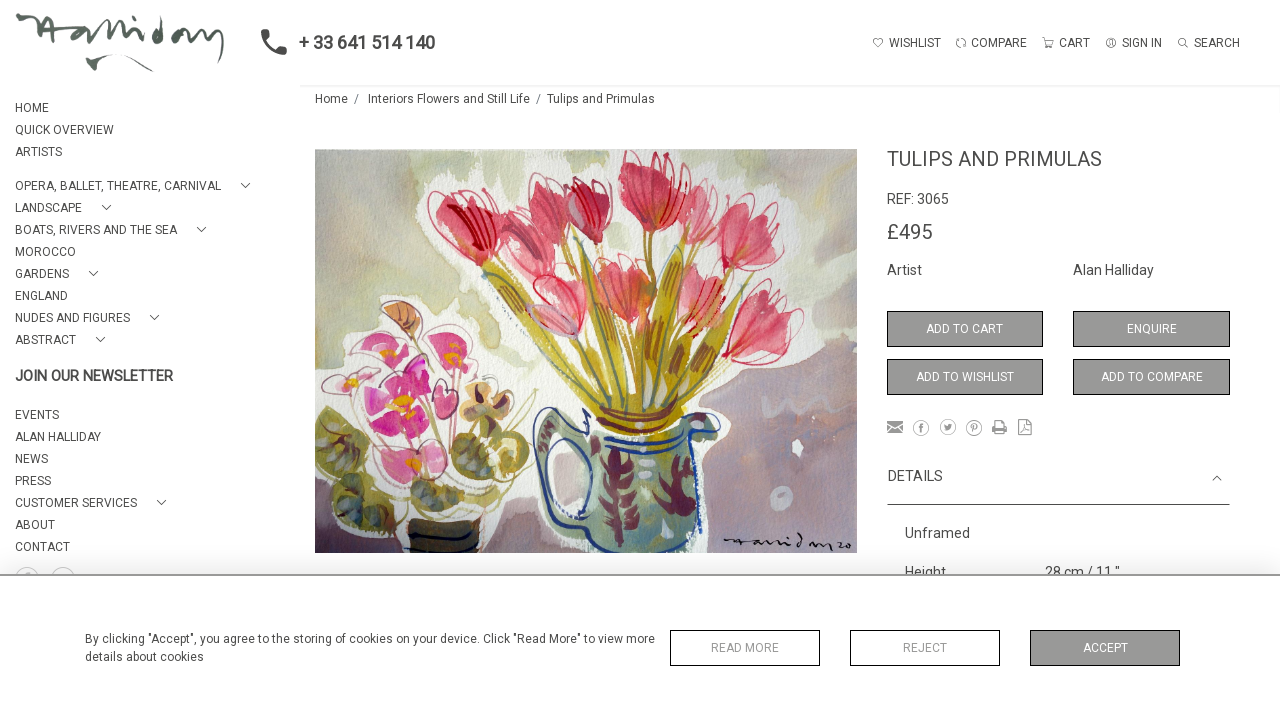

--- FILE ---
content_type: text/html; charset=utf-8
request_url: https://www.google.com/recaptcha/api2/anchor?ar=1&k=6LdsVuobAAAAAEK8zVXa-6E4eDle0LLTj7zWM-dp&co=aHR0cHM6Ly93d3cuY2FtYnVybmZpbmVhcnQuY29tOjQ0Mw..&hl=en&v=7gg7H51Q-naNfhmCP3_R47ho&size=invisible&anchor-ms=20000&execute-ms=30000&cb=lqcw4oowe6n6
body_size: 48305
content:
<!DOCTYPE HTML><html dir="ltr" lang="en"><head><meta http-equiv="Content-Type" content="text/html; charset=UTF-8">
<meta http-equiv="X-UA-Compatible" content="IE=edge">
<title>reCAPTCHA</title>
<style type="text/css">
/* cyrillic-ext */
@font-face {
  font-family: 'Roboto';
  font-style: normal;
  font-weight: 400;
  font-stretch: 100%;
  src: url(//fonts.gstatic.com/s/roboto/v48/KFO7CnqEu92Fr1ME7kSn66aGLdTylUAMa3GUBHMdazTgWw.woff2) format('woff2');
  unicode-range: U+0460-052F, U+1C80-1C8A, U+20B4, U+2DE0-2DFF, U+A640-A69F, U+FE2E-FE2F;
}
/* cyrillic */
@font-face {
  font-family: 'Roboto';
  font-style: normal;
  font-weight: 400;
  font-stretch: 100%;
  src: url(//fonts.gstatic.com/s/roboto/v48/KFO7CnqEu92Fr1ME7kSn66aGLdTylUAMa3iUBHMdazTgWw.woff2) format('woff2');
  unicode-range: U+0301, U+0400-045F, U+0490-0491, U+04B0-04B1, U+2116;
}
/* greek-ext */
@font-face {
  font-family: 'Roboto';
  font-style: normal;
  font-weight: 400;
  font-stretch: 100%;
  src: url(//fonts.gstatic.com/s/roboto/v48/KFO7CnqEu92Fr1ME7kSn66aGLdTylUAMa3CUBHMdazTgWw.woff2) format('woff2');
  unicode-range: U+1F00-1FFF;
}
/* greek */
@font-face {
  font-family: 'Roboto';
  font-style: normal;
  font-weight: 400;
  font-stretch: 100%;
  src: url(//fonts.gstatic.com/s/roboto/v48/KFO7CnqEu92Fr1ME7kSn66aGLdTylUAMa3-UBHMdazTgWw.woff2) format('woff2');
  unicode-range: U+0370-0377, U+037A-037F, U+0384-038A, U+038C, U+038E-03A1, U+03A3-03FF;
}
/* math */
@font-face {
  font-family: 'Roboto';
  font-style: normal;
  font-weight: 400;
  font-stretch: 100%;
  src: url(//fonts.gstatic.com/s/roboto/v48/KFO7CnqEu92Fr1ME7kSn66aGLdTylUAMawCUBHMdazTgWw.woff2) format('woff2');
  unicode-range: U+0302-0303, U+0305, U+0307-0308, U+0310, U+0312, U+0315, U+031A, U+0326-0327, U+032C, U+032F-0330, U+0332-0333, U+0338, U+033A, U+0346, U+034D, U+0391-03A1, U+03A3-03A9, U+03B1-03C9, U+03D1, U+03D5-03D6, U+03F0-03F1, U+03F4-03F5, U+2016-2017, U+2034-2038, U+203C, U+2040, U+2043, U+2047, U+2050, U+2057, U+205F, U+2070-2071, U+2074-208E, U+2090-209C, U+20D0-20DC, U+20E1, U+20E5-20EF, U+2100-2112, U+2114-2115, U+2117-2121, U+2123-214F, U+2190, U+2192, U+2194-21AE, U+21B0-21E5, U+21F1-21F2, U+21F4-2211, U+2213-2214, U+2216-22FF, U+2308-230B, U+2310, U+2319, U+231C-2321, U+2336-237A, U+237C, U+2395, U+239B-23B7, U+23D0, U+23DC-23E1, U+2474-2475, U+25AF, U+25B3, U+25B7, U+25BD, U+25C1, U+25CA, U+25CC, U+25FB, U+266D-266F, U+27C0-27FF, U+2900-2AFF, U+2B0E-2B11, U+2B30-2B4C, U+2BFE, U+3030, U+FF5B, U+FF5D, U+1D400-1D7FF, U+1EE00-1EEFF;
}
/* symbols */
@font-face {
  font-family: 'Roboto';
  font-style: normal;
  font-weight: 400;
  font-stretch: 100%;
  src: url(//fonts.gstatic.com/s/roboto/v48/KFO7CnqEu92Fr1ME7kSn66aGLdTylUAMaxKUBHMdazTgWw.woff2) format('woff2');
  unicode-range: U+0001-000C, U+000E-001F, U+007F-009F, U+20DD-20E0, U+20E2-20E4, U+2150-218F, U+2190, U+2192, U+2194-2199, U+21AF, U+21E6-21F0, U+21F3, U+2218-2219, U+2299, U+22C4-22C6, U+2300-243F, U+2440-244A, U+2460-24FF, U+25A0-27BF, U+2800-28FF, U+2921-2922, U+2981, U+29BF, U+29EB, U+2B00-2BFF, U+4DC0-4DFF, U+FFF9-FFFB, U+10140-1018E, U+10190-1019C, U+101A0, U+101D0-101FD, U+102E0-102FB, U+10E60-10E7E, U+1D2C0-1D2D3, U+1D2E0-1D37F, U+1F000-1F0FF, U+1F100-1F1AD, U+1F1E6-1F1FF, U+1F30D-1F30F, U+1F315, U+1F31C, U+1F31E, U+1F320-1F32C, U+1F336, U+1F378, U+1F37D, U+1F382, U+1F393-1F39F, U+1F3A7-1F3A8, U+1F3AC-1F3AF, U+1F3C2, U+1F3C4-1F3C6, U+1F3CA-1F3CE, U+1F3D4-1F3E0, U+1F3ED, U+1F3F1-1F3F3, U+1F3F5-1F3F7, U+1F408, U+1F415, U+1F41F, U+1F426, U+1F43F, U+1F441-1F442, U+1F444, U+1F446-1F449, U+1F44C-1F44E, U+1F453, U+1F46A, U+1F47D, U+1F4A3, U+1F4B0, U+1F4B3, U+1F4B9, U+1F4BB, U+1F4BF, U+1F4C8-1F4CB, U+1F4D6, U+1F4DA, U+1F4DF, U+1F4E3-1F4E6, U+1F4EA-1F4ED, U+1F4F7, U+1F4F9-1F4FB, U+1F4FD-1F4FE, U+1F503, U+1F507-1F50B, U+1F50D, U+1F512-1F513, U+1F53E-1F54A, U+1F54F-1F5FA, U+1F610, U+1F650-1F67F, U+1F687, U+1F68D, U+1F691, U+1F694, U+1F698, U+1F6AD, U+1F6B2, U+1F6B9-1F6BA, U+1F6BC, U+1F6C6-1F6CF, U+1F6D3-1F6D7, U+1F6E0-1F6EA, U+1F6F0-1F6F3, U+1F6F7-1F6FC, U+1F700-1F7FF, U+1F800-1F80B, U+1F810-1F847, U+1F850-1F859, U+1F860-1F887, U+1F890-1F8AD, U+1F8B0-1F8BB, U+1F8C0-1F8C1, U+1F900-1F90B, U+1F93B, U+1F946, U+1F984, U+1F996, U+1F9E9, U+1FA00-1FA6F, U+1FA70-1FA7C, U+1FA80-1FA89, U+1FA8F-1FAC6, U+1FACE-1FADC, U+1FADF-1FAE9, U+1FAF0-1FAF8, U+1FB00-1FBFF;
}
/* vietnamese */
@font-face {
  font-family: 'Roboto';
  font-style: normal;
  font-weight: 400;
  font-stretch: 100%;
  src: url(//fonts.gstatic.com/s/roboto/v48/KFO7CnqEu92Fr1ME7kSn66aGLdTylUAMa3OUBHMdazTgWw.woff2) format('woff2');
  unicode-range: U+0102-0103, U+0110-0111, U+0128-0129, U+0168-0169, U+01A0-01A1, U+01AF-01B0, U+0300-0301, U+0303-0304, U+0308-0309, U+0323, U+0329, U+1EA0-1EF9, U+20AB;
}
/* latin-ext */
@font-face {
  font-family: 'Roboto';
  font-style: normal;
  font-weight: 400;
  font-stretch: 100%;
  src: url(//fonts.gstatic.com/s/roboto/v48/KFO7CnqEu92Fr1ME7kSn66aGLdTylUAMa3KUBHMdazTgWw.woff2) format('woff2');
  unicode-range: U+0100-02BA, U+02BD-02C5, U+02C7-02CC, U+02CE-02D7, U+02DD-02FF, U+0304, U+0308, U+0329, U+1D00-1DBF, U+1E00-1E9F, U+1EF2-1EFF, U+2020, U+20A0-20AB, U+20AD-20C0, U+2113, U+2C60-2C7F, U+A720-A7FF;
}
/* latin */
@font-face {
  font-family: 'Roboto';
  font-style: normal;
  font-weight: 400;
  font-stretch: 100%;
  src: url(//fonts.gstatic.com/s/roboto/v48/KFO7CnqEu92Fr1ME7kSn66aGLdTylUAMa3yUBHMdazQ.woff2) format('woff2');
  unicode-range: U+0000-00FF, U+0131, U+0152-0153, U+02BB-02BC, U+02C6, U+02DA, U+02DC, U+0304, U+0308, U+0329, U+2000-206F, U+20AC, U+2122, U+2191, U+2193, U+2212, U+2215, U+FEFF, U+FFFD;
}
/* cyrillic-ext */
@font-face {
  font-family: 'Roboto';
  font-style: normal;
  font-weight: 500;
  font-stretch: 100%;
  src: url(//fonts.gstatic.com/s/roboto/v48/KFO7CnqEu92Fr1ME7kSn66aGLdTylUAMa3GUBHMdazTgWw.woff2) format('woff2');
  unicode-range: U+0460-052F, U+1C80-1C8A, U+20B4, U+2DE0-2DFF, U+A640-A69F, U+FE2E-FE2F;
}
/* cyrillic */
@font-face {
  font-family: 'Roboto';
  font-style: normal;
  font-weight: 500;
  font-stretch: 100%;
  src: url(//fonts.gstatic.com/s/roboto/v48/KFO7CnqEu92Fr1ME7kSn66aGLdTylUAMa3iUBHMdazTgWw.woff2) format('woff2');
  unicode-range: U+0301, U+0400-045F, U+0490-0491, U+04B0-04B1, U+2116;
}
/* greek-ext */
@font-face {
  font-family: 'Roboto';
  font-style: normal;
  font-weight: 500;
  font-stretch: 100%;
  src: url(//fonts.gstatic.com/s/roboto/v48/KFO7CnqEu92Fr1ME7kSn66aGLdTylUAMa3CUBHMdazTgWw.woff2) format('woff2');
  unicode-range: U+1F00-1FFF;
}
/* greek */
@font-face {
  font-family: 'Roboto';
  font-style: normal;
  font-weight: 500;
  font-stretch: 100%;
  src: url(//fonts.gstatic.com/s/roboto/v48/KFO7CnqEu92Fr1ME7kSn66aGLdTylUAMa3-UBHMdazTgWw.woff2) format('woff2');
  unicode-range: U+0370-0377, U+037A-037F, U+0384-038A, U+038C, U+038E-03A1, U+03A3-03FF;
}
/* math */
@font-face {
  font-family: 'Roboto';
  font-style: normal;
  font-weight: 500;
  font-stretch: 100%;
  src: url(//fonts.gstatic.com/s/roboto/v48/KFO7CnqEu92Fr1ME7kSn66aGLdTylUAMawCUBHMdazTgWw.woff2) format('woff2');
  unicode-range: U+0302-0303, U+0305, U+0307-0308, U+0310, U+0312, U+0315, U+031A, U+0326-0327, U+032C, U+032F-0330, U+0332-0333, U+0338, U+033A, U+0346, U+034D, U+0391-03A1, U+03A3-03A9, U+03B1-03C9, U+03D1, U+03D5-03D6, U+03F0-03F1, U+03F4-03F5, U+2016-2017, U+2034-2038, U+203C, U+2040, U+2043, U+2047, U+2050, U+2057, U+205F, U+2070-2071, U+2074-208E, U+2090-209C, U+20D0-20DC, U+20E1, U+20E5-20EF, U+2100-2112, U+2114-2115, U+2117-2121, U+2123-214F, U+2190, U+2192, U+2194-21AE, U+21B0-21E5, U+21F1-21F2, U+21F4-2211, U+2213-2214, U+2216-22FF, U+2308-230B, U+2310, U+2319, U+231C-2321, U+2336-237A, U+237C, U+2395, U+239B-23B7, U+23D0, U+23DC-23E1, U+2474-2475, U+25AF, U+25B3, U+25B7, U+25BD, U+25C1, U+25CA, U+25CC, U+25FB, U+266D-266F, U+27C0-27FF, U+2900-2AFF, U+2B0E-2B11, U+2B30-2B4C, U+2BFE, U+3030, U+FF5B, U+FF5D, U+1D400-1D7FF, U+1EE00-1EEFF;
}
/* symbols */
@font-face {
  font-family: 'Roboto';
  font-style: normal;
  font-weight: 500;
  font-stretch: 100%;
  src: url(//fonts.gstatic.com/s/roboto/v48/KFO7CnqEu92Fr1ME7kSn66aGLdTylUAMaxKUBHMdazTgWw.woff2) format('woff2');
  unicode-range: U+0001-000C, U+000E-001F, U+007F-009F, U+20DD-20E0, U+20E2-20E4, U+2150-218F, U+2190, U+2192, U+2194-2199, U+21AF, U+21E6-21F0, U+21F3, U+2218-2219, U+2299, U+22C4-22C6, U+2300-243F, U+2440-244A, U+2460-24FF, U+25A0-27BF, U+2800-28FF, U+2921-2922, U+2981, U+29BF, U+29EB, U+2B00-2BFF, U+4DC0-4DFF, U+FFF9-FFFB, U+10140-1018E, U+10190-1019C, U+101A0, U+101D0-101FD, U+102E0-102FB, U+10E60-10E7E, U+1D2C0-1D2D3, U+1D2E0-1D37F, U+1F000-1F0FF, U+1F100-1F1AD, U+1F1E6-1F1FF, U+1F30D-1F30F, U+1F315, U+1F31C, U+1F31E, U+1F320-1F32C, U+1F336, U+1F378, U+1F37D, U+1F382, U+1F393-1F39F, U+1F3A7-1F3A8, U+1F3AC-1F3AF, U+1F3C2, U+1F3C4-1F3C6, U+1F3CA-1F3CE, U+1F3D4-1F3E0, U+1F3ED, U+1F3F1-1F3F3, U+1F3F5-1F3F7, U+1F408, U+1F415, U+1F41F, U+1F426, U+1F43F, U+1F441-1F442, U+1F444, U+1F446-1F449, U+1F44C-1F44E, U+1F453, U+1F46A, U+1F47D, U+1F4A3, U+1F4B0, U+1F4B3, U+1F4B9, U+1F4BB, U+1F4BF, U+1F4C8-1F4CB, U+1F4D6, U+1F4DA, U+1F4DF, U+1F4E3-1F4E6, U+1F4EA-1F4ED, U+1F4F7, U+1F4F9-1F4FB, U+1F4FD-1F4FE, U+1F503, U+1F507-1F50B, U+1F50D, U+1F512-1F513, U+1F53E-1F54A, U+1F54F-1F5FA, U+1F610, U+1F650-1F67F, U+1F687, U+1F68D, U+1F691, U+1F694, U+1F698, U+1F6AD, U+1F6B2, U+1F6B9-1F6BA, U+1F6BC, U+1F6C6-1F6CF, U+1F6D3-1F6D7, U+1F6E0-1F6EA, U+1F6F0-1F6F3, U+1F6F7-1F6FC, U+1F700-1F7FF, U+1F800-1F80B, U+1F810-1F847, U+1F850-1F859, U+1F860-1F887, U+1F890-1F8AD, U+1F8B0-1F8BB, U+1F8C0-1F8C1, U+1F900-1F90B, U+1F93B, U+1F946, U+1F984, U+1F996, U+1F9E9, U+1FA00-1FA6F, U+1FA70-1FA7C, U+1FA80-1FA89, U+1FA8F-1FAC6, U+1FACE-1FADC, U+1FADF-1FAE9, U+1FAF0-1FAF8, U+1FB00-1FBFF;
}
/* vietnamese */
@font-face {
  font-family: 'Roboto';
  font-style: normal;
  font-weight: 500;
  font-stretch: 100%;
  src: url(//fonts.gstatic.com/s/roboto/v48/KFO7CnqEu92Fr1ME7kSn66aGLdTylUAMa3OUBHMdazTgWw.woff2) format('woff2');
  unicode-range: U+0102-0103, U+0110-0111, U+0128-0129, U+0168-0169, U+01A0-01A1, U+01AF-01B0, U+0300-0301, U+0303-0304, U+0308-0309, U+0323, U+0329, U+1EA0-1EF9, U+20AB;
}
/* latin-ext */
@font-face {
  font-family: 'Roboto';
  font-style: normal;
  font-weight: 500;
  font-stretch: 100%;
  src: url(//fonts.gstatic.com/s/roboto/v48/KFO7CnqEu92Fr1ME7kSn66aGLdTylUAMa3KUBHMdazTgWw.woff2) format('woff2');
  unicode-range: U+0100-02BA, U+02BD-02C5, U+02C7-02CC, U+02CE-02D7, U+02DD-02FF, U+0304, U+0308, U+0329, U+1D00-1DBF, U+1E00-1E9F, U+1EF2-1EFF, U+2020, U+20A0-20AB, U+20AD-20C0, U+2113, U+2C60-2C7F, U+A720-A7FF;
}
/* latin */
@font-face {
  font-family: 'Roboto';
  font-style: normal;
  font-weight: 500;
  font-stretch: 100%;
  src: url(//fonts.gstatic.com/s/roboto/v48/KFO7CnqEu92Fr1ME7kSn66aGLdTylUAMa3yUBHMdazQ.woff2) format('woff2');
  unicode-range: U+0000-00FF, U+0131, U+0152-0153, U+02BB-02BC, U+02C6, U+02DA, U+02DC, U+0304, U+0308, U+0329, U+2000-206F, U+20AC, U+2122, U+2191, U+2193, U+2212, U+2215, U+FEFF, U+FFFD;
}
/* cyrillic-ext */
@font-face {
  font-family: 'Roboto';
  font-style: normal;
  font-weight: 900;
  font-stretch: 100%;
  src: url(//fonts.gstatic.com/s/roboto/v48/KFO7CnqEu92Fr1ME7kSn66aGLdTylUAMa3GUBHMdazTgWw.woff2) format('woff2');
  unicode-range: U+0460-052F, U+1C80-1C8A, U+20B4, U+2DE0-2DFF, U+A640-A69F, U+FE2E-FE2F;
}
/* cyrillic */
@font-face {
  font-family: 'Roboto';
  font-style: normal;
  font-weight: 900;
  font-stretch: 100%;
  src: url(//fonts.gstatic.com/s/roboto/v48/KFO7CnqEu92Fr1ME7kSn66aGLdTylUAMa3iUBHMdazTgWw.woff2) format('woff2');
  unicode-range: U+0301, U+0400-045F, U+0490-0491, U+04B0-04B1, U+2116;
}
/* greek-ext */
@font-face {
  font-family: 'Roboto';
  font-style: normal;
  font-weight: 900;
  font-stretch: 100%;
  src: url(//fonts.gstatic.com/s/roboto/v48/KFO7CnqEu92Fr1ME7kSn66aGLdTylUAMa3CUBHMdazTgWw.woff2) format('woff2');
  unicode-range: U+1F00-1FFF;
}
/* greek */
@font-face {
  font-family: 'Roboto';
  font-style: normal;
  font-weight: 900;
  font-stretch: 100%;
  src: url(//fonts.gstatic.com/s/roboto/v48/KFO7CnqEu92Fr1ME7kSn66aGLdTylUAMa3-UBHMdazTgWw.woff2) format('woff2');
  unicode-range: U+0370-0377, U+037A-037F, U+0384-038A, U+038C, U+038E-03A1, U+03A3-03FF;
}
/* math */
@font-face {
  font-family: 'Roboto';
  font-style: normal;
  font-weight: 900;
  font-stretch: 100%;
  src: url(//fonts.gstatic.com/s/roboto/v48/KFO7CnqEu92Fr1ME7kSn66aGLdTylUAMawCUBHMdazTgWw.woff2) format('woff2');
  unicode-range: U+0302-0303, U+0305, U+0307-0308, U+0310, U+0312, U+0315, U+031A, U+0326-0327, U+032C, U+032F-0330, U+0332-0333, U+0338, U+033A, U+0346, U+034D, U+0391-03A1, U+03A3-03A9, U+03B1-03C9, U+03D1, U+03D5-03D6, U+03F0-03F1, U+03F4-03F5, U+2016-2017, U+2034-2038, U+203C, U+2040, U+2043, U+2047, U+2050, U+2057, U+205F, U+2070-2071, U+2074-208E, U+2090-209C, U+20D0-20DC, U+20E1, U+20E5-20EF, U+2100-2112, U+2114-2115, U+2117-2121, U+2123-214F, U+2190, U+2192, U+2194-21AE, U+21B0-21E5, U+21F1-21F2, U+21F4-2211, U+2213-2214, U+2216-22FF, U+2308-230B, U+2310, U+2319, U+231C-2321, U+2336-237A, U+237C, U+2395, U+239B-23B7, U+23D0, U+23DC-23E1, U+2474-2475, U+25AF, U+25B3, U+25B7, U+25BD, U+25C1, U+25CA, U+25CC, U+25FB, U+266D-266F, U+27C0-27FF, U+2900-2AFF, U+2B0E-2B11, U+2B30-2B4C, U+2BFE, U+3030, U+FF5B, U+FF5D, U+1D400-1D7FF, U+1EE00-1EEFF;
}
/* symbols */
@font-face {
  font-family: 'Roboto';
  font-style: normal;
  font-weight: 900;
  font-stretch: 100%;
  src: url(//fonts.gstatic.com/s/roboto/v48/KFO7CnqEu92Fr1ME7kSn66aGLdTylUAMaxKUBHMdazTgWw.woff2) format('woff2');
  unicode-range: U+0001-000C, U+000E-001F, U+007F-009F, U+20DD-20E0, U+20E2-20E4, U+2150-218F, U+2190, U+2192, U+2194-2199, U+21AF, U+21E6-21F0, U+21F3, U+2218-2219, U+2299, U+22C4-22C6, U+2300-243F, U+2440-244A, U+2460-24FF, U+25A0-27BF, U+2800-28FF, U+2921-2922, U+2981, U+29BF, U+29EB, U+2B00-2BFF, U+4DC0-4DFF, U+FFF9-FFFB, U+10140-1018E, U+10190-1019C, U+101A0, U+101D0-101FD, U+102E0-102FB, U+10E60-10E7E, U+1D2C0-1D2D3, U+1D2E0-1D37F, U+1F000-1F0FF, U+1F100-1F1AD, U+1F1E6-1F1FF, U+1F30D-1F30F, U+1F315, U+1F31C, U+1F31E, U+1F320-1F32C, U+1F336, U+1F378, U+1F37D, U+1F382, U+1F393-1F39F, U+1F3A7-1F3A8, U+1F3AC-1F3AF, U+1F3C2, U+1F3C4-1F3C6, U+1F3CA-1F3CE, U+1F3D4-1F3E0, U+1F3ED, U+1F3F1-1F3F3, U+1F3F5-1F3F7, U+1F408, U+1F415, U+1F41F, U+1F426, U+1F43F, U+1F441-1F442, U+1F444, U+1F446-1F449, U+1F44C-1F44E, U+1F453, U+1F46A, U+1F47D, U+1F4A3, U+1F4B0, U+1F4B3, U+1F4B9, U+1F4BB, U+1F4BF, U+1F4C8-1F4CB, U+1F4D6, U+1F4DA, U+1F4DF, U+1F4E3-1F4E6, U+1F4EA-1F4ED, U+1F4F7, U+1F4F9-1F4FB, U+1F4FD-1F4FE, U+1F503, U+1F507-1F50B, U+1F50D, U+1F512-1F513, U+1F53E-1F54A, U+1F54F-1F5FA, U+1F610, U+1F650-1F67F, U+1F687, U+1F68D, U+1F691, U+1F694, U+1F698, U+1F6AD, U+1F6B2, U+1F6B9-1F6BA, U+1F6BC, U+1F6C6-1F6CF, U+1F6D3-1F6D7, U+1F6E0-1F6EA, U+1F6F0-1F6F3, U+1F6F7-1F6FC, U+1F700-1F7FF, U+1F800-1F80B, U+1F810-1F847, U+1F850-1F859, U+1F860-1F887, U+1F890-1F8AD, U+1F8B0-1F8BB, U+1F8C0-1F8C1, U+1F900-1F90B, U+1F93B, U+1F946, U+1F984, U+1F996, U+1F9E9, U+1FA00-1FA6F, U+1FA70-1FA7C, U+1FA80-1FA89, U+1FA8F-1FAC6, U+1FACE-1FADC, U+1FADF-1FAE9, U+1FAF0-1FAF8, U+1FB00-1FBFF;
}
/* vietnamese */
@font-face {
  font-family: 'Roboto';
  font-style: normal;
  font-weight: 900;
  font-stretch: 100%;
  src: url(//fonts.gstatic.com/s/roboto/v48/KFO7CnqEu92Fr1ME7kSn66aGLdTylUAMa3OUBHMdazTgWw.woff2) format('woff2');
  unicode-range: U+0102-0103, U+0110-0111, U+0128-0129, U+0168-0169, U+01A0-01A1, U+01AF-01B0, U+0300-0301, U+0303-0304, U+0308-0309, U+0323, U+0329, U+1EA0-1EF9, U+20AB;
}
/* latin-ext */
@font-face {
  font-family: 'Roboto';
  font-style: normal;
  font-weight: 900;
  font-stretch: 100%;
  src: url(//fonts.gstatic.com/s/roboto/v48/KFO7CnqEu92Fr1ME7kSn66aGLdTylUAMa3KUBHMdazTgWw.woff2) format('woff2');
  unicode-range: U+0100-02BA, U+02BD-02C5, U+02C7-02CC, U+02CE-02D7, U+02DD-02FF, U+0304, U+0308, U+0329, U+1D00-1DBF, U+1E00-1E9F, U+1EF2-1EFF, U+2020, U+20A0-20AB, U+20AD-20C0, U+2113, U+2C60-2C7F, U+A720-A7FF;
}
/* latin */
@font-face {
  font-family: 'Roboto';
  font-style: normal;
  font-weight: 900;
  font-stretch: 100%;
  src: url(//fonts.gstatic.com/s/roboto/v48/KFO7CnqEu92Fr1ME7kSn66aGLdTylUAMa3yUBHMdazQ.woff2) format('woff2');
  unicode-range: U+0000-00FF, U+0131, U+0152-0153, U+02BB-02BC, U+02C6, U+02DA, U+02DC, U+0304, U+0308, U+0329, U+2000-206F, U+20AC, U+2122, U+2191, U+2193, U+2212, U+2215, U+FEFF, U+FFFD;
}

</style>
<link rel="stylesheet" type="text/css" href="https://www.gstatic.com/recaptcha/releases/7gg7H51Q-naNfhmCP3_R47ho/styles__ltr.css">
<script nonce="QpBvxkmHa5rBvRRHEl1UQA" type="text/javascript">window['__recaptcha_api'] = 'https://www.google.com/recaptcha/api2/';</script>
<script type="text/javascript" src="https://www.gstatic.com/recaptcha/releases/7gg7H51Q-naNfhmCP3_R47ho/recaptcha__en.js" nonce="QpBvxkmHa5rBvRRHEl1UQA">
      
    </script></head>
<body><div id="rc-anchor-alert" class="rc-anchor-alert"></div>
<input type="hidden" id="recaptcha-token" value="[base64]">
<script type="text/javascript" nonce="QpBvxkmHa5rBvRRHEl1UQA">
      recaptcha.anchor.Main.init("[\x22ainput\x22,[\x22bgdata\x22,\x22\x22,\[base64]/[base64]/[base64]/[base64]/[base64]/[base64]/[base64]/[base64]/[base64]/[base64]\\u003d\x22,\[base64]\\u003d\\u003d\x22,\x22w4pPdMKvwrFJTsK4eGRhw6A4woPCt8OSwrhawp4+w7EnZHrCj8KUworCk8OSwro/[base64]/CgVMeBcOIMUXCkVABw6jDuwjChXctQsOWw4sSw7/[base64]/P8KXNSHCusKzGcK4wo3DpsORw5gIw5LDocOCwrpCKyQhwr3DlsOpXXzDucOYXcOjwpk6QMOlaHdJbw/Dr8KrW8KtwqnCgMOaRnHCkSnDsU3CtzJOa8OQB8O5woLDn8O7wpFAwrpMXEx+OMO+wpMBGcOSRRPCi8KmYFLDmA0ZRGh8EUzCsMKrwoo/BQDCvcKSc2LDkB/[base64]/[base64]/woUgPC00bUbCv8KZUk4lLsKYVVLCv8OxwrDDuRkVw53DumLCilPCoSNVIMKCwpPCrnpOwovCkyJxwozCom/CrMKwPGgEwr7CucKGw7XDjkbCv8OqCMOOdwtRSRJ2cMOLwprDpkJabjfDlsO4wrPDhMKYScK/w6FQSTfCnsONYgIxwprCn8O9w6lRw74rw63CiMOjYQArKMOhQcOUwonCjsOhbcKkw7kIA8K+wqvDvAYEUsK9Z8OVM8OMMsO+IQ/Dl8O/T3dLCT1mwr90Kh0IBMOOwqdPVCNsw6RPw4bCiwzDjH8IwrtYWhzCksKZwpMcK8OzwroBwonDsF7CszhWD3HCsMKYLcOmM2DDvnfDuT0gwrXCg0pQH8KBwq9UZATCicOdwq3Dq8Oiw5bDt8OqS8OWOcK/UsO3McOUwopARsKyWRkqwojDulXDmMKZX8OlwqYce8OoQsORw61sw4UMwrPCtcK9YgzDjhTCtBguwoTCmk/CgMOvN8KYwr9MWsKxMR5Rw6YkUsO6JhU0bR5NwpnCoMKgw5bCjSAjUcOYwpF7CXzDhU84csO5XMKzwo9ewrlKw4VTwrzDuMOJKcO0FcKJwoHDk3HDoExrwpbCjsKQLcO6UMO3ecOtZcObKcK1AMO/BSoYb8OREDNdRXYZwpdIDcKAw6/Ct8OqwrfCn0rDiXbDhsK3Y8KtW1lBwqUBPRxaGsK4w5YrBsOGw7zDrsOHNHoyXcKPwrfCvRBuwobCmQ/ClC0+w45IFzgpw5zDu3BKJEPCvWNLw4/DtiLCiVhQw6pwSMKKw4/[base64]/[base64]/wrxqwqsFwpVQw71uJCvCnCbCs8KBwqk9w7lSw6fCk2Aew6DClg/DrsK8w7/Clk/DiR3CjMODMwJrBsOhw69UwqfClsOvwpcewph2w6c+bsOXwpnDjcKMCUbChsOBwqMVw6/Dswgqw5/DvcKdKHUTUTfCrhVwTMOwfVnDkcOQwonCjynCqMO2w4DCu8KnwrQqQsKybsKWB8OPwozDqmJDwr5gwonCgksYQ8KlR8KHWDbClmY1E8Kzwp/Dq8ODOywADmPCpGnCsVDCv0gCO8OEfsOzd1PCiEvCuifDiXzCjsOyasOfwq3DoMOQwqVpNQXDksObUMOuwo7CvsKRJcKLW3dMZU/CrsO9OsOZP3wDw5lWw7fDrxQ0w7bDhsKowqsIw4UzZyA3HRprwodvwrfCknsySMKFw7TCrXIwIgXDojNREsKXW8OZdx7DrsOWwoEyOMKLOTZew6EhwozCgMO/IwLDq27DqMKmHUkuw7DCtsKAw5HCisO6wpDCmUQWwpfCqDDCrcOIOnlvQykRwq3CmMOywozCo8KUw5BxUyNlW2sOwp3CiWXDtU/CqsOUworDhcOvbVjDh2fCusOTw4HDr8KGwo95Tz/CiDwtNgbCtMOdFm3CsWzCocOmw67CtVkjKi5Gw5jCskvDgz0UOE1mwofDqQ9wfwZJLsKGRMOTDiPDkMKkG8K4w7QrTTdSwprDuMKGfMKZBnksMMO1wrHClRLCsglnwrDDncKLwpzCgsK6wpvCtMKrwp15w7/Di8KYJ8O9woLCsxJcwq8kSFfCvcKUw7DDt8KDAsOfeArDtcOlDSLDuFvDvMKew6M0PMKNw4bDkk/CksKGbFpDP8K8VsOfwpPDm8Kkw6YWwpXDnjUYwp/DtcKhwq4ZE8OYbcKgM2LClMOEUcKDwqIKaV4pWcKEw61GwrxZDcKdN8KGw7DCnArCgMOwJsOQU1vDpcOOacOnNsOqwol+wqDCicO6ey86V8O0M0Iww51uw6JtdRAEX8OERTtEeMOWZBDDnC/[base64]/[base64]/DjWJdeXVuRsK7w6IPMsKaPsO1TsOrHMK6bGUswq0gM07Ds8O7wr7CklDCs1pNw7obLcORGMK4wpLDrVV9VcO/w4DCkhsxwoPChcOIw6V2wo/CgMOCOB3Cr8KWdGUDw5zCr8K1w6wlwq0yw5vDpTpbwqbCg1snw6nDoMOpBcOOw512SMKHw6xuw4Iaw7HDq8OUw5pCIsOZw6XCvsOtw7J4wrLCp8ONw5PDkVHCuGYRMzjDv0VVHxgBOcOIT8Kfw70BwpMhw5DDmRNZw7wywr/[base64]/CiW7Cr8ONEAPCvsO/wrJgP8Onw5QBw4EgGAkqbMKRLH/CncO/w6EIw5jCp8KQw5otDADCgljCvApowqE5wrc7EQUmw7pXeS/DrBIsw6XCk8OMA0tewrR8w6EQwrbDigDCiADCg8Orw7PDuMKCdhRUQMOsw6vDowvCpgsEAcKPLcKrw5wiPsOJwqHCgMK+woDDuMOFAC19NDjDj1XDr8KJwonCklYNw6bChsOoOVnCuMKvYMOwOMOzwqXDti7CsxRea3TCoDcawpDClBFvYcKNJsKoc2PDuU/[base64]/[base64]/TAAYw7fDowDDkSRbwqdcBUZhSnvCnEnClsKmCi3DqcKKwqciSsOqwofDq8Oew7LCjsK5wrXCoUjDhg7CpMOVWFDDtsOnXhnDlMOvwozCkjvDmcKBFgzCnsK1W8OHw5bCtE/[base64]/wpTDsMK6wqLDvsOeDcKOf8KcwrTCk8K7wprDrcK9NsOAw583wpJ0dsOxw5LCr8O/w5/[base64]/[base64]/[base64]/[base64]/[base64]/[base64]/MCVww5rChlFGwoZTwolpLUh4WSDCksOBwq0SeSZXwrjCgwjDlznDli84NVBhMws8wolrw4jCrcO3woPClcKXbsO4w5kow7klwrE5woPDlsOfw5bDksKbMsKbAjsgd0wPVMKew6VJw7kKwq98wrrCgxALTnx4QsKrD8O2VH/[base64]/CjMOOI3LDvDDDqGzCvy0iTynDrSjDomxPChh2b8Ooc8OYw4FMATbCo0EeU8OgVTZDwpUow6nDtcKGDcK9wrPCn8KSw716w79aEMK0EkvDj8OpdMO/w6bDoRbCrsO4wr8cIcO/CGvDlsOhOmB9HcOzw5fCiAzDnMKEREA/wpHDiEPCncOtwojDmsOdRBHCmMKNwrnCuXXCoFQnw6fDtcKhwr8/[base64]/[base64]/w4LDgsOWVcOUwrfDiMOeDMOZwr3DgMOXw74mGsKywrpKw6PDihRnwr4kw6M2wpUjZFTCrCF7w6EWSsO/[base64]/[base64]/ClcKWZ0/DlMOKQMKtFcKVwrPDrsOHw7XDnCLDgWxWUyPCtHxyJ2bDpMOOwpANw4jDjsOgwpXCnDgQwodNL1rDnCErwprDpSTDg3F+wr7DsHrDmALCt8Kuw6EGIcODO8Kdw5LDo8KRdWADw53DqcOrdhQPVcKDZQnDizMEw63DvlZ3ScO4wopOOQ/DhXhJw5PDs8O0wowdwpIVwrHDocOcwrFMFE/[base64]/CsWnClAfDtUPDhcOyayYww5LDsFnDo1oWSQzCsMOmDcO4wpjCs8K6OMKJw7DDo8Oqw7d3dkEeb0p2ZRIow7HDv8Oxwp/[base64]/DkMKFEQZww6LDosOmwoDDoMOhfg4uYsK8w6t1HGxlwpgDJsKkdcK7w7pZe8KuckEnQMOxC8KUw4DCnsO4w4M3N8OKJgjDkcO0JB/DscOgwqTCtH/Ck8O9LU9vFMOrw4vDrnUJw4fCq8OBVsOUw4ddCcK3Zm7CosKcwo3CpSLDhjsywpkQblFWwpXCtg98wpt8w7zCvsK5w5nDtMKhCkw8w5J2wph8QMO+eU/[base64]/[base64]/[base64]/w6/Ctl/[base64]/CiixSwp9UwostVsKsw5dJwojDpsKmwrw4QRbCnlTCq8KsbkTCq8KgRlPCkMOdwoMDfU0GPQRsw4k5TcKxMyN3K3ISGsOSLMK1w6k6VhfDhnY6wpYnwrRxw4XCiXPClcO0R0cQGsK9GXV/JFTDkmt0D8KCw4UGW8KeVX/Ch2glAg/DrcODw5LDmMKdw4DDiDbCjMK0BQfCtcKVw7rDi8Kyw79GKXsZw7NvDcK0wr9awrgbB8KYAjDDgMO7w7LDvsOLw4/DtDt8w4wMZ8O/w6/DhwvDqsOWAMO0w4Bbwpkgw4dVwodfWnDDr0Yew6QUbsOVwp9fPMKsR8KUGxl+w7PDgCfCplXDnHbDlGnCgXXCjFYXDz3CrlXCs3xNa8Krwp8zwrkqw5ovwq0Xw69pZsKlCGfCixN5GcKhwr50UysZwrdZBMOzw7Rdw6PCs8OGwoN5FsOXwo8oEMOTwo/DoMOfw6PCoBw2wq3DtzYcAsKUKsK1YsKEw6BqwokLw6tVS1/Cg8O2A2DCjcKzNn5Ww53DrwsEYCzCo8OSw6EmwqoCOTFbW8OhwrfDkF/DoMODVcKNVsOHJMO5enbCh8Otw7fDlSMiw6LDgcKqwpvDoipgwrjClMOlwphxw4hdw4/Dlms6FWTCucOLbsOUw41Bw73DmAnCsHc7w6E0w67CsTvDngAQFcOAP3rDksKcJyXDohoaGcKFw5fDocKhU8K0GGp8wqRxIsKjw6jCt8KFw5TCo8KhdzA8wrbCggYhF8OPw5/CuhwwCxzCmMKRwoc3wpPDv107FsKUw6HClyvDgBARwqTDg8K8w7vCt8K1w41YUcOBeGY0W8OqS3J1aUAiw67Ctnh/wqNGwqNnw5TDgUJvwrrCuBcQw4oswqM7RTLCkcO2wp5Gw4B6HDRBw6hjw5XCgsKAOQVQUmzDlH7CrMKMwrbDkAYNw4ECw7jDrCrDlcKpw5HCnHVLw5d7w5oec8KhwpvDjxrDsHU/ZmY8wqDCoSLDlA7CmRBxwpPCvADCiG8Vw58gw6/Dqz7Cv8KzdMKSwrDCgsOEwrFPMmEqw5FDJ8Kiw6rCr03CvMKGw4MtwrXCpsKaw7bCqQFmwoLDjy5tbMOQOSpXwpHDqcKyw4HDuzZhf8OOYcO9wphZdsOlGnRiwql4YcKQw4powoEXw5PCihgkwqnDnsKnw7XDgsOHAHoEOMOCBA/[base64]/Dn2wXwr9UOsKLNcOgwrk2w54Cw7nChcOUD8Kuw5s0wonCisO8woMgw53CpnbDh8OWL0N/w7LDt0kFdcKlI8KQw5/Cj8Olw4LCq3HCnsKFBEIZw4rDo0/[base64]/woDDoX8NwqHCmsK/ZXNzw7/CqsOmV8KTIQHDjgTCnj4dwopfQAXChsOnw6BDY3bDiRfDpsOyG1zDt8KaGCEtKsKpDENDwrPDpcKHZDo+woBSRSQSw74jBArCgMK7wr8MG8OGw5jCiMOBHQnCj8K9w6LDrArCrsKnw5wgw5oLLW3Dj8KyIcOIfz/[base64]/[base64]/wq0Lwr3DhSA4NhBiIMKgcF0FKsOBW8OmZwHDmBjDv8K0ZxhEw5ZNw7VhwoTCmMORSFw9fcKgw5PCnQzCpS/[base64]/CmMKAwp3CvE18NcKmw5hdwpnCssKqWcOvATPCtQ3CpA3DgUR4A8KaZVfCgMKNwoUzw4AAWMOAwozCrS/Cq8OpB0TCsHNmBsKmQMKFH3nCjTHCmnzDjGNvIcKnwpTDnBR2PlpLfD5ofEFIw4YgMVPDsA/CqMK3w6/Dh1EwbQHCvjcHfVfCs8O2wrU/RsKSCicUwpAULX58wpjDjMOfw4jDuAggwpxcZBEgwpx2w6HCjhN6wqVzZsK7wpPCpMKRw5M5wqYUN8OFwo/[base64]/CmcKHwpJPw5JNw6QAA8O3W8Klwp9gCsOEw5HCicKywrQeVTckfCHDtEnCshbDp2HCq38ZZcKLaMOvHcKfWi1SwooBByLCgwnDmcOKPsKHw6zCqiJuw6lNPsO/G8KEwrwOA8KrWcKZIy9vw5RQRhxmDMKLw53DowjDsAF9w4/[base64]/CqsODw63CvsOgRE9qDxLCjcO9KjNRXiBnaw0YwovDsMKPAVfChcKFPzPDhnxEwo4Hw6bCqsK9w4lWLMOJwoYlADLClsORw7R/IjrDgGZ4w43CncOvwrXChDXDi2DDgsKYwpEBw5wlZAEgw4fCvBfCgsKcwoppw4vCl8OYR8OEwrVhw6ZtwoPDqzXDtcOyM3bDosOIw4rDi8Oue8Ktw7tKwrMfcWYWHzAgN03DiFp9wqhxw4rDg8O7w7HDocOecMOlwp40N8O9QMK/wp/Dg3YNZAHCu2DCg1nDvcK6worCncK6wrEgw7sFeUfDgjDDqAjCrinCtcKcw6hVTsOrwq87PsOSMMOTMsKCwoPCrMKCwpwNwrx1w7DDvRsJw5QJwq7DhQFuWMOWOcOsw5/Du8KZUAxjw7TCmwhgJE5/M3LDlMKpc8K3ZBIbcsOSccKrwobDisOdw63DvMK/YWXCn8O6bsOuw6DDhsOBeEDDhmIHw77Ds8KkagHCnsOswoPDunPCqMOgeMOTYsO4dsKqwp/CgcO8P8ONwot4wo97JcO3w4dEwrYMeWBowrh3w73DlMOMwr9QwqzCq8KLwoNuw57DgVnDpMOSwpjDk39KRcKKw4HDo2Zqw7psXsOHw7EtPMKOBnYqw6QDOcOuMhFaw6Itw7kww7EAT2FGGhbCusOxWFrDlhVow7/ClsKjw4XDkx3DunfCnMKRw7sIw7vDk1M3CsONw6EAw6PDiDfClETClcKwwrHCl0jCjcONwqLCvmTDr8ODw6zCm8KSwqPCrgJ9dcO8w78pw5TCkcODXHfCjMONRX3DsQnDlh8swpHDkR/DtVLDtsKRFXPDlsKTw5pMXsK2DBAbJAnCoXcaw78BTgLCnknDgMO0wr4hwr5YwqJCAsOhw65HF8KnwrF8fzsdw5jDtcOdP8OlRxIVwqtcYcK7wrBQPzd/[base64]/DnCLDmcOCECliwr8lO3JkQcKfwqkJRwrCh8KIwqZ8w5bDv8KKHgglwpxiwp/Dn8K4LwgeUMKKJ2lGwoIJwrzDgV46WsKgw5YKPUN0KlNYFmsTw60/TcO5E8O4WzPCssOXa1TDrwTCpsKWS8O0MFspfsO+w7xkR8OQayXDqcObGsKlwoJMwpUfL1XDlMOCZsKSUkTCksKBw4gmw6ZXwpHCkMO/wq4lQ0VrYMKDw7lELcO9w49KwoJ7wo8QE8K6fCbDkcOgf8OAUcO4N0HCrMO3wp7DjcOjbnkdw77DugRwXyvClArDujYmwrXDtgfDk1UlW3fDihtnwpDDgMO/[base64]/[base64]/SzBlO3XDscOkEAHCgiLCvQ17RhR9wqLDujzDgG1Jwp7DtR4uwpsnwr40JsOPw59hUXHDpsKNw7p1ABs7a8Ocw4XDj0g3HzrDkijCiMOOw791w6HDlT7DisOIB8O/wo3ChMKjw5Fkw4BSw5/Dp8OCwq1kwpBGwo/[base64]/DpQsUwoAVwoHDicK3QGl3wqrCkRRnw4TCt8K9CMORIsKtYihLwqrDgxTCm3bChl9NBMK/w6J5IB9Pwp9UeTvCkAMyXsOfwrbClzllw4zCuB/CvMObwqjDqhzDkcKOb8Klw5vCvCvDjMO6wrTCvGHCvS1wwo48wp0PPlvCnsOGw6PDucOOV8OdHnHCt8Oyf34Sw6UbXBvDixzCgXs4PsODOHDDglzCmcKKwrPClcKZLjU2wpzCrMO/w58fw7luw67DthvDpcKpw4ZmwpZBw4l3wogvA8K0FGnDo8OxwqrCvMOgFcKFwrrDh0MRbsOMd2nDv1NNdcKgd8OBw5ZUB3J/w40dwp3CksOoYlrDscOYEMONAMOLwp7CuQRJdcKNw6hEMHvChQPCgg3CrsK+wpULXz/[base64]/[base64]/CtTYmw6TCnsK5woFHwqzDjQRqwp/DqcKwwop0wrEIEcK7NsOkw5bDsGpURBJ5wprCmMKRwoLCsE/DnH3DvybClH7CmFLDo3YEw7wrYSTCjcKow4LCksK8wrVUG3fCscOKw5DDp2VIIcOIw63CvzsawpNnBF4CwosqYkLDmWc/w5YwNhZTwoXCmFYdw61BNcKfXx3DhVvClMOVwrvDvMKAbMK/[base64]/DhMOFw4ECwoRowo/CpcOUw63DjgBVw6hrwqEPw5fCkg/DnmBPf3haD8KOwqMIWcO7w7LDkUDDqMOgw7FXTsONe0rCt8KKLjw8TiIwwodrwodfQ0jDpcOOWGPDqcKcCGQ9w5dDT8OMw4LCphjCnnPCvXfDqMKUwqnCucOracKGUD7DuXpiwphFdsOXwr4pw7wnVcOEFyLDm8KpTsK/wrnDnMKQVWAyKMK3w7fDonFIw5TCkEXCuMKvOsOcB1DCmT3CpX/[base64]/[base64]/Co8KmelJEfi84XMKPwptTA8O6OU4gw7hhw67CizHDuMO+wq0AY0xFwpo5w6Rtw6rCjTTDrsOmw4Eiwqhyw7XDl2p2AkbDoyPCkWBzExs+csO1wrhLRMKJwovCk8OiS8OzwpvCl8OcLzttGAHDr8O7w4ATRyTConZ2IDJaQsORCjrCrMKiw609czdDTwjDoMKgLcK/EsKQwrvDkcOVKHHDsWDDtAopw5XDqsOSI2fCunYnWGfDuw4ew6soM8K/CiXDmwbDocKoeE8bMXrCrSgOw6gfWkAUwpgGwqs8URXDuMOzwqDDinAmcsOUP8KrdsKyXlgOSsKrLMK0w6M6w4TCmWBoDB3ClGc7KcKOf1h/IFICNEM+LxfCkljDjkXDtAo+wrgLw6VFbsKCNX42AcKgw7DCiMOzw5HCknl4w78tQ8KqYsO0TVbCtF1cw7xgCG3DrB7ClsO1w7zCow55UxnCgzhYdcOywrFaEwRmUUBzSHxSaVzCl0/CosKoICLDllfDqSDCjxPDkB3DoRvCvRLDs8OqCMOfMxjDt8OYZXIPODgMYDHCuTItbyt7asKIw5fCucKSfsOwQcKTOMKJQWsQO3Imw6/CkcOdYx8/wonCoH7CjsOPwoDDrwTChh8Qw5J3w6k8F8Krw4XChHoiw5fDu3zCo8OdLsOAw798NMK7EHVrCsKTwrk/w7HCmkzDkMOTw5/DnsK8wqEjw4LCknDDlcK0EcKBw43CjcOKwrTCpHTCuAY7K2/CuAYrw6JNw4TDuBHDgMKUwonDkn87aMKJw5TDs8OwJcO+wqkEw4zDssOMw7LCl8KEwqjDs8OgaBZ4XDwcwqxpMMOqc8KyWwIGRSBuw5jDl8Oywpp+wrzDmG4Iw582wo/CuX3ColM5wpTDlDLChsOmfAdFWzTDo8K0fsObwqogUMKGw7fCvzrCvcKtXMOYNCDCkSsmwrHDpzrClyhzZ8KqwrHCrnXCoMOLesKMZHJFRsK3w650NGjCpAzCl1hXIsOoQsOswrXDmgLDsMKcchPCtnXChEM6JMOcwpTChVvCog7CugnDl0/DpD3CkDhXXDDCjcK6XsOEwr3Cn8K9FgJEw7XDtsO7woVsZDAfb8OUwp1kdMOkwqppw5jClMKLJ2Atwp/CsAQ6w4bDmgITwrcNw4ZbS2DDtsOEwqfCk8OWDhXChAbDo8OMK8KvwrBfHzXCk3TDo0pcKsO6w6woWcKKO1TCgV/DtjtEw7RVCjPDocKHwokewrzDoVLDkmNRNz5ML8OxeQYcwrghD8KFwpVqwpsKTjcnwp89w4zDisKbbMO9w4zDpQ7DjEl/QlPDk8OzLDFDwo/CkybCjcKTw4U2SjDDo8KvGUvCisORA18wasKuUcO4w6FLQg3DtcO/w7XCpivCrsO0eMOcasKnIMODfysANcKJwrXDgUYpwoAzG1XDtBLDkD7CoMOyBAoGw4vDq8KYw6nCgMO5wrsgwrQEw4cdwqQ1wqEEwo/DrsKKw7ZHwoNhcXDDi8KmwqMowpR4w75KHcOPCcKYw6rCosKSw7YgIwrDpMOWw77DuiXDkcKxwrvCr8Oowpk5S8OdRcKxdcO6XMKswrUOYMOLRTRVw4DDmDkdw4ZYw5/DmRLDkMOlcMOQPhPDtMKCw7zDpVVAwqoXCBk/[base64]/[base64]/DoMODZMOwV8OlfFrDvDDCm8OHfHMCO8OMS8Kxw63DsGvDoWZAwpHDtMOhIMOnw4vChgTDssOJw6DCs8K7AsOVw7bDtxZmwrcxIcKrwpLDnkRtYXXDjQtLw5TCpcKmZsOwwojDpsKTGsKUw5J0FsONWMK8M8KbO3Mywrk+wqpGwqR+wpfDlEx/wqkLbU3ChHQTw5DDgcOsNSccMEV/BDTCjsOZw67DmTRbwrRiDT8uBERsw6grWl8uJGILCw/CiQpfwrPDhyjCp8Kpw73CgHppDlAhw57DilvDucOzw6BywqFaw7/Dv8OXwoQlDF/DhMOmwqN4wqotwq/DrsOFw4TDqDVRTD9ww6lUG3YkXAbDjcKLwp8uZnhOfWkhwo7CkkjDsHHDmC3CvzrDrMKyHQkLw43DhyJUw6DDisOBDSrDnMOwdcK0wrxiRMKrw6JuNhnCsnvDkHnDrxp6wrBXw5UOc8KKw6U8wr5edRt2wq/CijvDgUcTw7J7ZhHCqMKTYAYewrAgd8O6T8O8wqXDm8KRdWFtwoYTwoEECMKDw6IiJcKHw6l6RsKqwo1+ScOJw5MlJMKgK8OKAMK9K8OJKsO3ES/Dp8KQw7lbw6LDo2bClD7DhcKywpRKXl9ycF/Ct8OQw53Cix7Cj8OkQMOBLwM6aMK8woJ2OsOxwrcsYsOpw4Zjd8OfacO/w6YFfsKfA8K6w6DCgUpNwosea2PCoRLCtMKDwqvCkm8EGmrDpMOjwoEBw4TCl8OSw4bDrnrCtiVtGkMpPMODwqdXecOCw5nCqMKVZcKlNsKhwqAlwp/Do3PCh8KMK1gRCFHDssKHWcOawrXCoMKHRDTDqkbDt0sxwrHChMO0w7QxwpHCq2/DnVjDliB9aUdBC8KYTcO/VMOPw7MFwqMlMg/DlEMzw6x7N0HDs8O4wqx8d8KBwqUyT2FCwrF7w5kYT8OBJzzDgXc+XMOYAig5bcKuw7Iww7/[base64]/ald9w5I3wq9YKQbCqsOOw7nCt8OIKyBGw6TDk8Kuwr3DryrDuDPDu1fCkcOuw5ZGw4Qaw67DmTjCrS4Nwp0CRAnDrsKMEx/DjsKrHTvCn8OWUMOaeUPDscKiw5nCpks1D8O9w4rCq0UbwoRdwqbDnVIww74ZYBtaS8K/[base64]/DiEZqwq7DgiE9w7PCpnrCux1zIENbcMOWPVVKelPDrkbDocKlwrfCqcOpVhLCrxPCrgs/UC3Cv8ONw7Rawo5cwrFzw7JFbhrCjCbDq8OYf8OxGsK1LxwcwpfCvF1Sw5/[base64]/[base64]/[base64]/w4DDkcKSC8Kkw77Dh8OJUFEUw7TCtTFSwq3CksKSJ3weecOVcBLDgcKCwonDmAlHLMK4D2XDkcKccxgES8O5YlpCw63CqX05w5hvInzDlMKrwrHDkMOCw6DDmsOgcsOTwpPCl8KcV8Ozw7jDrcKFwrPDpFgPMsOJwo/[base64]/w49MCsKFwoJfwrPCkRd0wofDjg1dO1t7FSTCpcK4w7FxwoXDgsOQw5tBw6TCsXk1w7hTEcOnPMKtcsKewqrDicKdGRnCiGRJwp03w7sRwpkdw6cDNcOEw5HCghEEK8OAHkrDosKIFV3Dtnxmem3DuyzDh07DjcKhwpl+woR0NS/DlgIOwrjCpsKUw69mdsKRSyjDlAXCnsOHwpAWSsOlw4I0BcOMwqzDosOzw7vDrsOowrkCw4Z5BMOJwqkLw6DCrDRqQsO1w7bCq31jwpnCqsOLRjBEw7hywrHCg8KuwrM7F8Kuwrg6wqzDrsOcKMKoF8Otw7oVBxLDocORwox/GSTCnFvChXxNw6HCrGNvwr/Co8OmaMKfVTIPw5nCv8KsIBTDr8KLCV7DoFPDgyPDrhoIUsKLE8KAAMOxw4d/w60VwqfCnMKOwq/Cn2nCusOnwrU/w6/DqmfChkxVPToIOgDDgsKIwooqWsKjwp5Kw7NWwqAmLMKcwrTCj8K0M21TfsO+wphew7rCtQp6bsODYGnCoMODFcKRbMOrw5t1w5IIesOWJsKeF8OYwprDjsKsw4fCmsOxHjnCk8OdwqYgw4XDr0Rdwrl6wq7DowQzwpjCpnxywr/DssKQPxkkB8K3wrZvN1vDrlbDhMKlwokzwpHCo0LDrMKRw75XeAMRwpIFw6bCg8KWXMK9wrnDh8K/w7Afw6HCgsOAwrEHJ8K+wpkqw47CjjMGEAcDw7DDnGMHw5HCjMK4KMOOwp5dV8OPcsOlwpRWwpfDkMOZwoHDkTXDmgPDsQrDnBzClcOYdHXDiMOdw4dBSk7Dih/DnHnDqxnDkwIJwoLCncKmYHRIwpUGw7PDgsOMwrMTF8K7XcKlw5cHwqdWVcKmw73CusKkw4QHUsOrRVDCmD/[base64]/w5YvwrRJw6hiw4FqKH5eAUodwq/Ci0pEKsOFwrvCpsO8XQbDp8OoeRUywoRlDsOPwpLDocOHw6dbL34WwoJRX8KzNRnDqcKzwrQDw6nDvMOuB8K6PcKlS8KJBMKvw4LDpMKmwoXDvBDDvcOSR8OUw6UoKl/CoF/CpcO4wrfDvsOYw7PDlkTCs8KowokRYMKFMMKbSXAyw6N8w59GUScMVcOOVzHCpAPCqMOLFVHCnyrCiDkUD8KtwrTCicOnw59Fw6URw5RDTMOuUcKQdMKhwoshecKdwptPHDTCgsKbTMK7wq7Ck8OuGcKgGwfCgXBLw45ueDPCqg8nYMKowqbDuH/[base64]/w6jDtMKYPcODcsO+wqHDjm8vwpYQwqvDgmNdTMKxFjJMw5TCjjTCu8Ore8OSZcOLwo7CmcOzaMKmwr7DpMOLwqtJdGdSwpnDkMKXw6xNfMO+fMK/w5N7RsKvw65Qw4DDpMOMfcOYwqnCssKfAyPCmEXDoMOTw4PCr8KONghYH8KLQMOfwrV5wrkmJx48LCcvwrrCq03DpsKhZxLClEzDgRFvFlnDuXUAM8KfYcO5AWPCskzDh8Kowr0nwr41HUrCnsKow5oVM3vCoy/CqHd+PMOqw6vDnVBjwqTCm8OCGGctw6PCkMOCUXXCgG8Ww6dwd8KUbsKzw5/DgVHDk8KpwrnDocKdwqV2bMOowrbCtQsQw63DjcO/UivCh1IbFCTCtk7DjsKfwqlALWXClXbDncKew4dfwprCj1nDiR1ewo7CgnHCisO8Pl0+ODHCnjjChcOnwrnCrMKTZnbCtFXDqcOnTcO4w5zCnx8Tw5AQPMK7dAhyecOBw5gmwrbDvmJbNcKmABIJw4bDsMKhw5jCq8KrwoXCu8O0w7IvTMKRwo1zwrTCnsKIHVgAw5/DmcOAwqbCpcKhGcKCw6oULlNlw4hLwqdQI095w5E5J8KjwpUNBwXDu1xkEGjDnMKlwpfDrsKxw7F/NhvCjFHCtjzDqcOSLCjCmD3CucKlw4x5wqfDiMKMW8KZwqpjFgl/wrrDksKJYDh0L8OAXMOWJVDCssOswp9gTcOnGSgsw6/[base64]/B8OOXlNIRGXDrcK2WmEbSx4UJMKdA1XCncOND8KGCMKMw6PCpMOMTWHCtUZ2wqzCkcOfw6/DkMKGQQzCqlbDncO5w4EsNQ7Dl8Opw47CkMKKIsKHw5o8DE/CoGVvVRXDhMOgGh3DunvCiAdYwqN4WT7ClWklw4HDhzgtwrXCrsOGw5TClw/[base64]/DmsKpBELDtGrDsWDCmlFhwpTCtw4kZ8OXw6tCR8KMJQ0fUgZGAsOZwojDpMKiwqfCrMKUR8KDE3AxLsKkOHYdwo7Di8OSw4LCs8OIw7wbw5VwKcOdwo3DvQnDlGwVw75Ww55qwqXCuxgbDlVOwodYw6rCo8KnZVQ/dcO5w4MJO2BDwrZTw7AmMnoOwq/CtVfDjGgeTsKJcknDrsO7MUlFMUfDsMOSw7E\\u003d\x22],null,[\x22conf\x22,null,\x226LdsVuobAAAAAEK8zVXa-6E4eDle0LLTj7zWM-dp\x22,0,null,null,null,1,[21,125,63,73,95,87,41,43,42,83,102,105,109,121],[-1442069,755],0,null,null,null,null,0,null,0,null,700,1,null,0,\[base64]/tzcYADoGZWF6dTZkEg4Iiv2INxgAOgVNZklJNBoZCAMSFR0U8JfjNw7/vqUGGcSdCRmc4owCGQ\\u003d\\u003d\x22,0,0,null,null,1,null,0,0],\x22https://www.camburnfineart.com:443\x22,null,[3,1,1],null,null,null,1,3600,[\x22https://www.google.com/intl/en/policies/privacy/\x22,\x22https://www.google.com/intl/en/policies/terms/\x22],\x22fT0037RkwtpWzJVLBQX9JBuUJf870luiuiXopEiNbbg\\u003d\x22,1,0,null,1,1767471212907,0,0,[78,224,99,96,103],null,[59,83,239],\x22RC-tt_kSv_FWYnmzw\x22,null,null,null,null,null,\x220dAFcWeA6aPzUi1Lc1PQazx_Xacj3exjBBq1CPVRZdjPP2tRNtbtGGYiMXPZChv1NDsxT5lqTCX2s59nnoId1RrBdaOcvv_QoThQ\x22,1767554012966]");
    </script></body></html>

--- FILE ---
content_type: text/css
request_url: https://www.camburnfineart.com/assets/customer_websites/camburnfineart/css/pages/account.css
body_size: 1086
content:
.contact__title {
    border-bottom: 1px solid rgba(0, 0, 0, 0.6);
    font-size: 25px;
    padding: 10px 0;
    margin-bottom: 20px;
    color: #282828
}

.contact__subtitle {
    font-size: 17px;
    color: #282828;
    margin-bottom: 20px;
}

.contact-information-list {
    -moz-column-count: 2;
         column-count: 2;
    word-break: break-all;
}

.contact-information a,
.contact-information p,
.contact-information label,
.contact-information address,
.email a {
    color: var(--colour_text_body);
    margin-bottom: 5px;
    font-size: 14px;
}

.contact__textarea {
    min-height: 200px;
    resize: none;
}

#addAddressModal .form-group {
    margin-bottom: 25px;
}

/*buttons group*/
.buttons-group {
    margin-top: 10px;
}

.buttons-group li:not(:last-child)::after {
    content: '';
    display: block;
    border-left: 1px solid #282828;
    margin: 0 10px;
    height: 12px;
}

.buttons-group li .btn {
    font-size: 14px;
    color: #282828;
}

.address-box {
    padding: 15px;
}

.address-box,
.order-box {
    border: 1px solid rgba(0, 0, 0, 0.5);
    margin-bottom: 15px;
}

.order-box__header {
    border-bottom: 1px solid rgba(0, 0, 0, 0.5);
}

.address-box__default {
    font-size: 12px;
    width: auto;
    display: inline-block;
    color: #000;
    background: #ccc;
    padding: 5px 10px;
    top: 0;
    margin-bottom: 15px;
}

.account-information-modal.modal-dialog {
    width: 55%;
    max-width: 80%;
}

.account-information-modal.add-address.modal-dialog {
    width: 55%;
    cursor: unset;
    height: unset !important;
    min-height: 100vh;
}

.account-information-modal.modal-dialog .modal-title {
    color: #282828;
    font-size: 25px;
    padding: 20px;
}

.account-information-modal label span {
    color: red;
}

.address-list-name {
    color: #6e6969;
    margin-right: 5px;
}

@media all and (max-width: 1100px) {
    .account-information-modal.add-address.modal-dialog,
    .account-information-modal.modal-dialog {
        width: 790px;
        max-width: 100%;
    }
}

@media all and (max-width: 767px) {
    .account-information-modal.modal-dialog {
        max-width: 100%
    }

    .account-information-modal.add-address.modal-dialog,
    .account-information-modal.modal-dialog {
        width: 100%;
    }

    .account-information-modal.modal-dialog {
        margin: 0;
    }
    .profile-tab.nav-tabs .nav-item {
        margin: 20px 5px;
    }
}

@media all and (max-width: 567px) {
    .contact__subtitle {
        margin-top: 10px;
    }
}


.confirm-modal__title {
    font-size: 16px;
}

.order-box__image {
    width: 110px;
    height: 110px;
    margin-right: 15px;
    border: 1px solid #f1f1f1
}

.order-box__image img {
    max-width: 100%;
    max-height: 100%;
}

.order-box__title {
    font-size: 18px;
}

.order-box__description {
    font-size: 15px;
}

.order-box__description > span,
.order-box__title {
    color: #000;
}

@media all and (max-width: 767px) {
    .order-box__title {
        font-size: 16px;
    }

    .order-box__description {
        font-size: 13px;
    }
    #wishlist_item_list> .fz-25 {
        font-size: 20px;
    }
}

@media all and (max-width: 567px) {
    #wishlist_item_list> .fz-25 {
        font-size: 18px;
    }
    .wishlist-modal.modal-dialog,
    .confirm-modal.modal-dialog {
        max-width: 90%;
    }

    .order-box__image {
        margin-right: 0;
        width: 100%;
        height: auto;
    }

    .order-box__description {
        font-size: 14px;
    }

    .contact-information-list {
        -moz-column-count: 1;
             column-count: 1;
        word-break: break-all;
    }

    .wish-list-item__image {
        height: auto;
        width: 100%
    }
}

.open-close-password {
    top: 50%;
    right: 12px;
    transform: translateY(-50%);
    color:var(--colour_text_body)
}

.open-close-password:hover {
    color:var(--colour_text_body_hover)
}

.goog-te-banner-frame {
    display: none;
    margin-top: -20px
}

.goog-logo-link {
    display: none !important;
}

.goog-te-gadget {
    color: transparent !important;
}

.grecaptcha-badge {
    display:none
}

